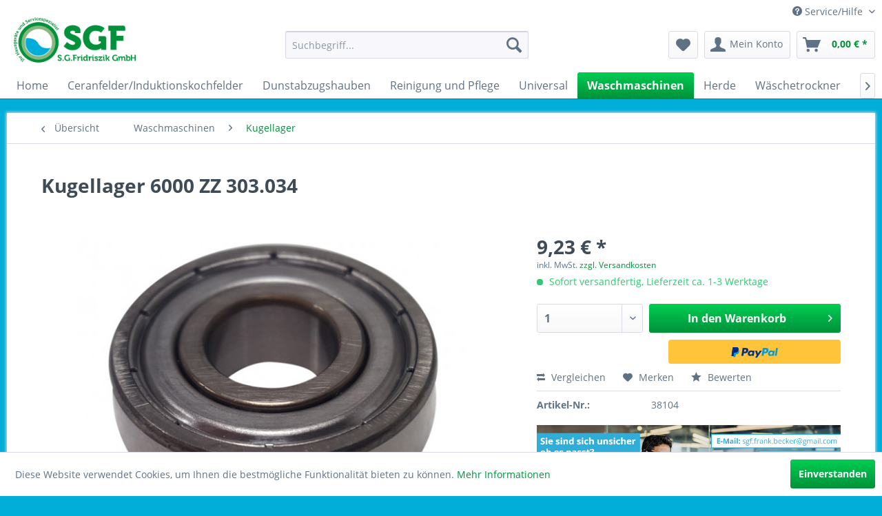

--- FILE ---
content_type: text/html; charset=UTF-8
request_url: https://www.ersatzteilhimmel.de/waschmaschinen/kugellager/457/kugellager-6000-zz-303.034
body_size: 13456
content:
<!DOCTYPE html>
<html class="no-js" lang="de" itemscope="itemscope" itemtype="http://schema.org/WebPage">
<head>
<meta charset="utf-8">
<meta name="author" content="" />
<meta name="robots" content="index,follow" />
<meta name="revisit-after" content="15 days" />
<meta name="keywords" content="kugellager 6000 zz 303 034 " />
<meta name="description" content="Kugellager universal passend für viele Anwendungsmöglichkeiten in staub- oder wasserdicht" />
<meta property="og:type" content="product" />
<meta property="og:site_name" content="Ersatzteilhimmel" />
<meta property="og:url" content="https://www.ersatzteilhimmel.de/waschmaschinen/kugellager/457/kugellager-6000-zz-303.034" />
<meta property="og:title" content="Kugellager 6000 ZZ 303.034" />
<meta property="og:description" content="Größe             6000  Ausführung     staubdicht  Qualität          SKF / Divers  Abmessung     10 x 26 x 8 mm  von Unbekannt Nr.:  EAN:…" />
<meta property="og:image" content="https://www.ersatzteilhimmel.de/media/image/c1/30/a6/_tmp_38104_0_07112023104636.jpg" />
<meta property="product:brand" content="Divers" />
<meta property="product:price" content="9,23" />
<meta property="product:product_link" content="https://www.ersatzteilhimmel.de/waschmaschinen/kugellager/457/kugellager-6000-zz-303.034" />
<meta name="twitter:card" content="product" />
<meta name="twitter:site" content="Ersatzteilhimmel" />
<meta name="twitter:title" content="Kugellager 6000 ZZ 303.034" />
<meta name="twitter:description" content="Größe             6000  Ausführung     staubdicht  Qualität          SKF / Divers  Abmessung     10 x 26 x 8 mm  von Unbekannt Nr.:  EAN:…" />
<meta name="twitter:image" content="https://www.ersatzteilhimmel.de/media/image/c1/30/a6/_tmp_38104_0_07112023104636.jpg" />
<meta itemprop="copyrightHolder" content="Ersatzteilhimmel" />
<meta itemprop="copyrightYear" content="2014" />
<meta itemprop="isFamilyFriendly" content="True" />
<meta itemprop="image" content="https://www.ersatzteilhimmel.de/media/image/fa/d4/4f/Logo_Fridriszik_rgb_72dpi_rz.png" />
<meta name="viewport" content="width=device-width, initial-scale=1.0">
<meta name="mobile-web-app-capable" content="yes">
<meta name="apple-mobile-web-app-title" content="Ersatzteilhimmel">
<meta name="apple-mobile-web-app-capable" content="yes">
<meta name="apple-mobile-web-app-status-bar-style" content="default">
<link rel="apple-touch-icon-precomposed" href="/themes/Frontend/Responsive/frontend/_public/src/img/apple-touch-icon-precomposed.png">
<link rel="shortcut icon" href="https://www.ersatzteilhimmel.de/media/image/fa/d4/4f/Logo_Fridriszik_rgb_72dpi_rz.png">
<meta name="msapplication-navbutton-color" content="#00913a" />
<meta name="application-name" content="Ersatzteilhimmel" />
<meta name="msapplication-starturl" content="https://www.ersatzteilhimmel.de/" />
<meta name="msapplication-window" content="width=1024;height=768" />
<meta name="msapplication-TileImage" content="/themes/Frontend/Responsive/frontend/_public/src/img/win-tile-image.png">
<meta name="msapplication-TileColor" content="#00913a">
<meta name="theme-color" content="#00913a" />
<link rel="canonical" href="https://www.ersatzteilhimmel.de/waschmaschinen/kugellager/457/kugellager-6000-zz-303.034" />
<title itemprop="name">Universal-Kugellager in staubdicht und wasserdicht | Ersatzteilhimmel</title>
<link href="/web/cache/1715779855_143f18f2fd66493cbd1dd4d38ec81edc.css" media="all" rel="stylesheet" type="text/css" />
<style>
.header-main .logo-main .logo--link {
height: 5rem !important;
margin-top: -20px;
}
@media (max-width: 800px) {
.header-main .logo-main .logo--link {
height: 3rem !important;
margin-top: -5px;
}
}
</style>
<meta name="google-site-verification" content="fzqYyyc0sEHnH05qi3UD2kUOxut2AXi4Rf_k24jkxkA" />
<script>
dataLayer = [{"pageTitle":"Universal-Kugellager in staubdicht und wasserdicht | Ersatzteilhimmel","pageCategory":"Detail","pageSubCategory":"","pageCategoryID":408,"productCategoryPath":"Waschmaschinen\/Kugellager","pageSubCategoryID":"","pageCountryCode":"de_DE","pageLanguageCode":"de","pageVersion":1,"pageTestVariation":"1","pageValue":1,"pageAttributes":"1","productID":457,"productStyleID":"","productEAN":"","productName":"Kugellager 6000 ZZ 303.034","productPrice":"9.23","productCategory":"Kugellager","productCurrency":"EUR","productColor":"","productRealColor":"","visitorId":"","visitorLoginState":"Logged Out","visitorType":"NOT LOGGED IN","visitorDemographicInfo":"","visitorSocialConnections":"","visitorLifetimeValue":0,"visitorExistingCustomer":"No","productSku":"38104"}];
var google_tag_params = {ecomm_pagetype:"product",ecomm_pcat:["Kugellager"],ecomm_prodid:"38104",ecomm_pname:"Kugellager 6000 ZZ 303.034",ecomm_pvalue:9.23,ecomm_totalvalue:9.23}
dataLayer.push ({
'event':'remarketingTriggered',
'google_tag_params': window.google_tag_params
});
dataLayer.push (
{"ecommerce":{"currencyCode":"EUR","detail":{"products":[{"name":"Kugellager 6000 ZZ 303.034","id":"38104","price":9.23,"brand":"Divers","category":"Kugellager"}]},"impressions":[]}}
);
</script>                <script>(function(w,d,s,l,i){w[l]=w[l]||[];w[l].push({'gtm.start':
new Date().getTime(),event:'gtm.js'});var f=d.getElementsByTagName(s)[0],
j=d.createElement(s),dl=l!='dataLayer'?'&l='+l:'';j.async=true;j.src=
'//www.googletagmanager.com/gtm.js?id='+i+dl;f.parentNode.insertBefore(j,f);
})(window,document,'script','dataLayer','GTM-T3M6VGJJ');</script>
</head>
<body class="is--ctl-detail is--act-index gtm-enhanced-ecommerce-active" >
<noscript>
<iframe src="//www.googletagmanager.com/ns.html?id=GTM-T3M6VGJJ"
height="0"
width="0"
style="display:none;visibility:hidden">
</iframe>
</noscript>
<div class="page-wrap">
<noscript class="noscript-main">
<div class="alert is--warning">
<div class="alert--icon">
<i class="icon--element icon--warning"></i>
</div>
<div class="alert--content">
Um Ersatzteilhimmel in vollem Umfang nutzen zu k&ouml;nnen, empfehlen wir Ihnen Javascript in Ihrem Browser zu aktiveren.
</div>
</div>
</noscript>
<header class="header-main">
<div class="top-bar">
<div class="container block-group">
<nav class="top-bar--navigation block" role="menubar">

    



    

<div class="navigation--entry entry--compare is--hidden" role="menuitem" aria-haspopup="true" data-drop-down-menu="true">
    

</div>
<div class="navigation--entry entry--service has--drop-down" role="menuitem" aria-haspopup="true" data-drop-down-menu="true">
<i class="icon--service"></i> Service/Hilfe
<ul class="service--list is--rounded" role="menu">
<li class="service--entry" role="menuitem">
<a class="service--link" href="https://www.ersatzteilhimmel.de/versand-und-zahlungsbedingungen" title="Versand und Zahlungsbedingungen" >
Versand und Zahlungsbedingungen
</a>
</li>
<li class="service--entry" role="menuitem">
<a class="service--link" href="https://www.ersatzteilhimmel.de/widerrufsrecht" title="Widerrufsrecht" >
Widerrufsrecht
</a>
</li>
<li class="service--entry" role="menuitem">
<a class="service--link" href="https://www.ersatzteilhimmel.de/datenschutz" title="Datenschutz" >
Datenschutz
</a>
</li>
<li class="service--entry" role="menuitem">
<a class="service--link" href="https://www.ersatzteilhimmel.de/agb" title="AGB" >
AGB
</a>
</li>
<li class="service--entry" role="menuitem">
<a class="service--link" href="https://www.ersatzteilhimmel.de/impressum" title="Impressum" >
Impressum
</a>
</li>
</ul>
</div>
</nav>
</div>
</div>
<div class="container header--navigation">
<div class="logo-main block-group" role="banner">
<div class="logo--shop block">
<a class="logo--link" href="https://www.ersatzteilhimmel.de/" title="Ersatzteilhimmel - zur Startseite wechseln">
<picture>
<source srcset="https://www.ersatzteilhimmel.de/media/image/fa/d4/4f/Logo_Fridriszik_rgb_72dpi_rz.png" media="(min-width: 78.75em)">
<source srcset="https://www.ersatzteilhimmel.de/media/image/fa/d4/4f/Logo_Fridriszik_rgb_72dpi_rz.png" media="(min-width: 64em)">
<source srcset="https://www.ersatzteilhimmel.de/media/image/fa/d4/4f/Logo_Fridriszik_rgb_72dpi_rz.png" media="(min-width: 48em)">
<img srcset="https://www.ersatzteilhimmel.de/media/image/fa/d4/4f/Logo_Fridriszik_rgb_72dpi_rz.png" alt="Ersatzteilhimmel - zur Startseite wechseln" />
</picture>
</a>
</div>
</div>
<nav class="shop--navigation block-group">
<ul class="navigation--list block-group" role="menubar">
<li class="navigation--entry entry--menu-left" role="menuitem">
<a class="entry--link entry--trigger btn is--icon-left" href="#offcanvas--left" data-offcanvas="true" data-offCanvasSelector=".sidebar-main">
<i class="icon--menu"></i> Menü
</a>
</li>
<li class="navigation--entry entry--search" role="menuitem" data-search="true" aria-haspopup="true" data-minLength="3">
<a class="btn entry--link entry--trigger" href="#show-hide--search" title="Suche anzeigen / schließen">
<i class="icon--search"></i>
<span class="search--display">Suchen</span>
</a>
<form action="/search" method="get" class="main-search--form">
<input type="search" name="sSearch" class="main-search--field" autocomplete="off" autocapitalize="off" placeholder="Suchbegriff..." maxlength="30"  />
<button type="submit" class="main-search--button">
<i class="icon--search"></i>
<span class="main-search--text">Suchen</span>
</button>
<div class="form--ajax-loader">&nbsp;</div>
</form>
<div class="main-search--results"></div>
</li>

    <li class="navigation--entry entry--notepad" role="menuitem">
        
        <a href="https://www.ersatzteilhimmel.de/note" title="Merkzettel" class="btn">
            <i class="icon--heart"></i>
                    </a>
    </li>




    <li class="navigation--entry entry--account with-slt"
        role="menuitem"
        data-offcanvas="true"
        data-offCanvasSelector=".account--dropdown-navigation">
        
            <a href="https://www.ersatzteilhimmel.de/account"
               title="Mein Konto"
               class="btn is--icon-left entry--link account--link">
                <i class="icon--account"></i>
                                    <span class="account--display">
                        Mein Konto
                    </span>
                            </a>
        

                    
                <div class="account--dropdown-navigation">

                    
                        <div class="navigation--smartphone">
                            <div class="entry--close-off-canvas">
                                <a href="#close-account-menu"
                                   class="account--close-off-canvas"
                                   title="Menü schließen">
                                    Menü schließen <i class="icon--arrow-right"></i>
                                </a>
                            </div>
                        </div>
                    

                    
                            <div class="account--menu is--rounded is--personalized">
        
                            
                
                                            <span class="navigation--headline">
                            Mein Konto
                        </span>
                                    

                
                <div class="account--menu-container">

                    
                        
                        <ul class="sidebar--navigation navigation--list is--level0 show--active-items">
                            
                                
                                
                                    
                                                                                    <li class="navigation--entry">
                                                <span class="navigation--signin">
                                                    <a href="https://www.ersatzteilhimmel.de/account#hide-registration"
                                                       class="blocked--link btn is--primary navigation--signin-btn"
                                                       data-collapseTarget="#registration"
                                                       data-action="close">
                                                        Anmelden
                                                    </a>
                                                    <span class="navigation--register">
                                                        oder
                                                        <a href="https://www.ersatzteilhimmel.de/account#show-registration"
                                                           class="blocked--link"
                                                           data-collapseTarget="#registration"
                                                           data-action="open">
                                                            registrieren
                                                        </a>
                                                    </span>
                                                </span>
                                            </li>
                                                                            

                                    
                                        <li class="navigation--entry">
                                            <a href="https://www.ersatzteilhimmel.de/account" title="Übersicht" class="navigation--link">
                                                Übersicht
                                            </a>
                                        </li>
                                    
                                

                                
                                
                                    <li class="navigation--entry">
                                        <a href="https://www.ersatzteilhimmel.de/account/profile" title="Persönliche Daten" class="navigation--link" rel="nofollow">
                                            Persönliche Daten
                                        </a>
                                    </li>
                                

                                
                                
                                                                            
                                            <li class="navigation--entry">
                                                <a href="https://www.ersatzteilhimmel.de/address/index/sidebar/" title="Adressen" class="navigation--link" rel="nofollow">
                                                    Adressen
                                                </a>
                                            </li>
                                        
                                                                    

                                
                                
                                    <li class="navigation--entry">
                                        <a href="https://www.ersatzteilhimmel.de/account/payment" title="Zahlungsarten" class="navigation--link" rel="nofollow">
                                            Zahlungsarten
                                        </a>
                                    </li>
                                

                                
                                
                                    <li class="navigation--entry">
                                        <a href="https://www.ersatzteilhimmel.de/account/orders" title="Bestellungen" class="navigation--link" rel="nofollow">
                                            Bestellungen
                                        </a>
                                    </li>
                                

                                
                                
                                                                            <li class="navigation--entry">
                                            <a href="https://www.ersatzteilhimmel.de/account/downloads" title="Sofortdownloads" class="navigation--link" rel="nofollow">
                                                Sofortdownloads
                                            </a>
                                        </li>
                                                                    

                                
                                
                                    <li class="navigation--entry">
                                        <a href="https://www.ersatzteilhimmel.de/note" title="Merkzettel" class="navigation--link" rel="nofollow">
                                            Merkzettel
                                        </a>
                                    </li>
                                

                                
                                
                                                                    

                                
                                
                                                                    
                            
                        </ul>
                    
                </div>
                    
    </div>
                    
                </div>
            
            </li>




    <li class="navigation--entry entry--cart" role="menuitem">
        
        <a class="btn is--icon-left cart--link" href="https://www.ersatzteilhimmel.de/checkout/cart" title="Warenkorb">
            <span class="cart--display">
                                    Warenkorb
                            </span>

            <span class="badge is--primary is--minimal cart--quantity is--hidden">0</span>

            <i class="icon--basket"></i>

            <span class="cart--amount">
                0,00&nbsp;&euro; *
            </span>
        </a>
        <div class="ajax-loader">&nbsp;</div>
    </li>



</ul>
</nav>
<div class="container--ajax-cart" data-collapse-cart="true" data-displayMode="offcanvas"></div>
</div>
</header>
<nav class="navigation-main">
<div class="container" data-menu-scroller="true" data-listSelector=".navigation--list.container" data-viewPortSelector=".navigation--list-wrapper">
<div class="navigation--list-wrapper">
<ul class="navigation--list container" role="menubar" itemscope="itemscope" itemtype="http://schema.org/SiteNavigationElement">
<li class="navigation--entry is--home" role="menuitem"><a class="navigation--link is--first" href="https://www.ersatzteilhimmel.de/" title="Home" itemprop="url"><span itemprop="name">Home</span></a></li><li class="navigation--entry" role="menuitem"><a class="navigation--link" href="https://www.ersatzteilhimmel.de/ceranfelderinduktionskochfelder/" title="Ceranfelder/Induktionskochfelder" itemprop="url"><span itemprop="name">Ceranfelder/Induktionskochfelder</span></a></li><li class="navigation--entry" role="menuitem"><a class="navigation--link" href="https://www.ersatzteilhimmel.de/dunstabzugshauben/" title="Dunstabzugshauben" itemprop="url"><span itemprop="name">Dunstabzugshauben</span></a></li><li class="navigation--entry" role="menuitem"><a class="navigation--link" href="https://www.ersatzteilhimmel.de/reinigung-und-pflege/" title="Reinigung und Pflege" itemprop="url"><span itemprop="name">Reinigung und Pflege</span></a></li><li class="navigation--entry" role="menuitem"><a class="navigation--link" href="https://www.ersatzteilhimmel.de/cat/index/sCategory/413" title="Universal" itemprop="url"><span itemprop="name">Universal</span></a></li><li class="navigation--entry is--active" role="menuitem"><a class="navigation--link is--active" href="https://www.ersatzteilhimmel.de/waschmaschinen/" title="Waschmaschinen" itemprop="url"><span itemprop="name">Waschmaschinen</span></a></li><li class="navigation--entry" role="menuitem"><a class="navigation--link" href="https://www.ersatzteilhimmel.de/herde/" title="Herde" itemprop="url"><span itemprop="name">Herde</span></a></li><li class="navigation--entry" role="menuitem"><a class="navigation--link" href="https://www.ersatzteilhimmel.de/waeschetrockner/" title="Wäschetrockner" itemprop="url"><span itemprop="name">Wäschetrockner</span></a></li><li class="navigation--entry" role="menuitem"><a class="navigation--link" href="https://www.ersatzteilhimmel.de/kuehlschrank/" title="Kühlschrank" itemprop="url"><span itemprop="name">Kühlschrank</span></a></li><li class="navigation--entry" role="menuitem"><a class="navigation--link" href="https://www.ersatzteilhimmel.de/spuelmaschinen/" title="Spülmaschinen" itemprop="url"><span itemprop="name">Spülmaschinen</span></a></li><li class="navigation--entry" role="menuitem"><a class="navigation--link" href="https://www.ersatzteilhimmel.de/kleingeraete/" title="Kleingeräte" itemprop="url"><span itemprop="name">Kleingeräte</span></a></li><li class="navigation--entry" role="menuitem"><a class="navigation--link" href="https://www.ersatzteilhimmel.de/sale/" title="Sale" itemprop="url"><span itemprop="name">Sale</span></a></li><li class="navigation--entry" role="menuitem"><a class="navigation--link" href="https://www.ersatzteilhimmel.de/marken/" title="Marken " itemprop="url"><span itemprop="name">Marken </span></a></li>            </ul>
</div>
</div>
</nav>
<section class="content-main container block-group">
<nav class="content--breadcrumb block">
<a class="breadcrumb--button breadcrumb--link" href="https://www.ersatzteilhimmel.de/waschmaschinen/kugellager/" title="Übersicht">
<i class="icon--arrow-left"></i>
<span class="breadcrumb--title">Übersicht</span>
</a>
<ul class="breadcrumb--list" role="menu" itemscope itemtype="http://schema.org/BreadcrumbList">
<li class="breadcrumb--entry" itemprop="itemListElement" itemscope itemtype="http://schema.org/ListItem">
<a class="breadcrumb--link" href="https://www.ersatzteilhimmel.de/waschmaschinen/" title="Waschmaschinen" itemprop="item">
<link itemprop="url" href="https://www.ersatzteilhimmel.de/waschmaschinen/" />
<span class="breadcrumb--title" itemprop="name">Waschmaschinen</span>
</a>
<meta itemprop="position" content="0" />
</li>
<li class="breadcrumb--separator">
<i class="icon--arrow-right"></i>
</li>
<li class="breadcrumb--entry is--active" itemprop="itemListElement" itemscope itemtype="http://schema.org/ListItem">
<a class="breadcrumb--link" href="https://www.ersatzteilhimmel.de/waschmaschinen/kugellager/" title="Kugellager" itemprop="item">
<link itemprop="url" href="https://www.ersatzteilhimmel.de/waschmaschinen/kugellager/" />
<span class="breadcrumb--title" itemprop="name">Kugellager</span>
</a>
<meta itemprop="position" content="1" />
</li>
</ul>
</nav>
<nav class="product--navigation">
<a href="#" class="navigation--link link--prev">
<div class="link--prev-button">
<span class="link--prev-inner">Zurück</span>
</div>
<div class="image--wrapper">
<div class="image--container"></div>
</div>
</a>
<a href="#" class="navigation--link link--next">
<div class="link--next-button">
<span class="link--next-inner">Vor</span>
</div>
<div class="image--wrapper">
<div class="image--container"></div>
</div>
</a>
</nav>
<div class="content-main--inner">
<aside class="sidebar-main off-canvas">
<div class="navigation--smartphone">
<ul class="navigation--list ">
<li class="navigation--entry entry--close-off-canvas">
<a href="#close-categories-menu" title="Menü schließen" class="navigation--link">
Menü schließen <i class="icon--arrow-right"></i>
</a>
</li>
</ul>
<div class="mobile--switches">

    



    

</div>
</div>
<div class="sidebar--categories-wrapper"
data-subcategory-nav="true"
data-mainCategoryId="3"
data-categoryId="408"
data-fetchUrl="/widgets/listing/getCategory/categoryId/408">
<div class="categories--headline navigation--headline">
Kategorien
</div>
<div class="sidebar--categories-navigation">
<ul class="sidebar--navigation categories--navigation navigation--list is--drop-down is--level0 is--rounded" role="menu">
<li class="navigation--entry has--sub-children" role="menuitem">
<a class="navigation--link link--go-forward"
href="https://www.ersatzteilhimmel.de/ceranfelderinduktionskochfelder/"
data-categoryId="739"
data-fetchUrl="/widgets/listing/getCategory/categoryId/739"
title="Ceranfelder/Induktionskochfelder"
>
Ceranfelder/Induktionskochfelder
<span class="is--icon-right">
<i class="icon--arrow-right"></i>
</span>
</a>
</li>
<li class="navigation--entry has--sub-children" role="menuitem">
<a class="navigation--link link--go-forward"
href="https://www.ersatzteilhimmel.de/dunstabzugshauben/"
data-categoryId="398"
data-fetchUrl="/widgets/listing/getCategory/categoryId/398"
title="Dunstabzugshauben"
>
Dunstabzugshauben
<span class="is--icon-right">
<i class="icon--arrow-right"></i>
</span>
</a>
</li>
<li class="navigation--entry has--sub-children" role="menuitem">
<a class="navigation--link link--go-forward"
href="https://www.ersatzteilhimmel.de/reinigung-und-pflege/"
data-categoryId="705"
data-fetchUrl="/widgets/listing/getCategory/categoryId/705"
title="Reinigung und Pflege"
>
Reinigung und Pflege
<span class="is--icon-right">
<i class="icon--arrow-right"></i>
</span>
</a>
</li>
<li class="navigation--entry has--sub-children" role="menuitem">
<a class="navigation--link link--go-forward"
href="https://www.ersatzteilhimmel.de/cat/index/sCategory/413"
data-categoryId="413"
data-fetchUrl="/widgets/listing/getCategory/categoryId/413"
title="Universal"
>
Universal
<span class="is--icon-right">
<i class="icon--arrow-right"></i>
</span>
</a>
</li>
<li class="navigation--entry is--active has--sub-categories has--sub-children" role="menuitem">
<a class="navigation--link is--active has--sub-categories link--go-forward"
href="https://www.ersatzteilhimmel.de/waschmaschinen/"
data-categoryId="694"
data-fetchUrl="/widgets/listing/getCategory/categoryId/694"
title="Waschmaschinen"
>
Waschmaschinen
<span class="is--icon-right">
<i class="icon--arrow-right"></i>
</span>
</a>
<ul class="sidebar--navigation categories--navigation navigation--list is--level1 is--rounded" role="menu">
<li class="navigation--entry" role="menuitem">
<a class="navigation--link"
href="https://www.ersatzteilhimmel.de/waschmaschinen/anschluss-u-verbindungsnippel/"
data-categoryId="483"
data-fetchUrl="/widgets/listing/getCategory/categoryId/483"
title="Anschluss u Verbindungsnippel"
>
Anschluss u Verbindungsnippel
</a>
</li>
<li class="navigation--entry" role="menuitem">
<a class="navigation--link"
href="https://www.ersatzteilhimmel.de/waschmaschinen/anzeige/"
data-categoryId="623"
data-fetchUrl="/widgets/listing/getCategory/categoryId/623"
title="Anzeige"
>
Anzeige
</a>
</li>
<li class="navigation--entry" role="menuitem">
<a class="navigation--link"
href="https://www.ersatzteilhimmel.de/waschmaschinen/aussenrahmen/"
data-categoryId="463"
data-fetchUrl="/widgets/listing/getCategory/categoryId/463"
title="Aussenrahmen"
>
Aussenrahmen
</a>
</li>
<li class="navigation--entry" role="menuitem">
<a class="navigation--link"
href="https://www.ersatzteilhimmel.de/waschmaschinen/auslaufschlauch/"
data-categoryId="468"
data-fetchUrl="/widgets/listing/getCategory/categoryId/468"
title="Auslaufschlauch"
>
Auslaufschlauch
</a>
</li>
<li class="navigation--entry" role="menuitem">
<a class="navigation--link"
href="https://www.ersatzteilhimmel.de/waschmaschinen/ablaufschlauch/"
data-categoryId="576"
data-fetchUrl="/widgets/listing/getCategory/categoryId/576"
title="Ablaufschlauch"
>
Ablaufschlauch
</a>
</li>
<li class="navigation--entry" role="menuitem">
<a class="navigation--link"
href="https://www.ersatzteilhimmel.de/waschmaschinen/bottich/"
data-categoryId="767"
data-fetchUrl="/widgets/listing/getCategory/categoryId/767"
title="Bottich"
>
Bottich
</a>
</li>
<li class="navigation--entry" role="menuitem">
<a class="navigation--link"
href="https://www.ersatzteilhimmel.de/waschmaschinen/bottichdichtung/"
data-categoryId="602"
data-fetchUrl="/widgets/listing/getCategory/categoryId/602"
title="Bottichdichtung"
>
Bottichdichtung
</a>
</li>
<li class="navigation--entry" role="menuitem">
<a class="navigation--link"
href="https://www.ersatzteilhimmel.de/waschmaschinen/bullauge-komplett/"
data-categoryId="518"
data-fetchUrl="/widgets/listing/getCategory/categoryId/518"
title="Bullauge komplett"
>
Bullauge komplett
</a>
</li>
<li class="navigation--entry" role="menuitem">
<a class="navigation--link"
href="https://www.ersatzteilhimmel.de/waschmaschinen/bullaugenglas/"
data-categoryId="605"
data-fetchUrl="/widgets/listing/getCategory/categoryId/605"
title="Bullaugenglas"
>
Bullaugenglas
</a>
</li>
<li class="navigation--entry" role="menuitem">
<a class="navigation--link"
href="https://www.ersatzteilhimmel.de/waschmaschinen/bedienungsanleitung/"
data-categoryId="567"
data-fetchUrl="/widgets/listing/getCategory/categoryId/567"
title="Bedienungsanleitung"
>
Bedienungsanleitung
</a>
</li>
<li class="navigation--entry" role="menuitem">
<a class="navigation--link"
href="https://www.ersatzteilhimmel.de/waschmaschinen/blenden/"
data-categoryId="510"
data-fetchUrl="/widgets/listing/getCategory/categoryId/510"
title="Blenden"
>
Blenden
</a>
</li>
<li class="navigation--entry" role="menuitem">
<a class="navigation--link"
href="https://www.ersatzteilhimmel.de/waschmaschinen/diffusor/"
data-categoryId="541"
data-fetchUrl="/widgets/listing/getCategory/categoryId/541"
title="Diffusor"
>
Diffusor
</a>
</li>
<li class="navigation--entry" role="menuitem">
<a class="navigation--link"
href="https://www.ersatzteilhimmel.de/waschmaschinen/drucktastenschalter-waschmaschine/"
data-categoryId="608"
data-fetchUrl="/widgets/listing/getCategory/categoryId/608"
title="Drucktastenschalter Waschmaschine "
>
Drucktastenschalter Waschmaschine
</a>
</li>
<li class="navigation--entry" role="menuitem">
<a class="navigation--link"
href="https://www.ersatzteilhimmel.de/waschmaschinen/elektronik-module/"
data-categoryId="379"
data-fetchUrl="/widgets/listing/getCategory/categoryId/379"
title="Elektronik Module"
>
Elektronik Module
</a>
</li>
<li class="navigation--entry" role="menuitem">
<a class="navigation--link"
href="https://www.ersatzteilhimmel.de/waschmaschinen/einspuelkasten/"
data-categoryId="495"
data-fetchUrl="/widgets/listing/getCategory/categoryId/495"
title="Einspülkasten"
>
Einspülkasten
</a>
</li>
<li class="navigation--entry" role="menuitem">
<a class="navigation--link"
href="https://www.ersatzteilhimmel.de/waschmaschinen/einlaufschlauch/"
data-categoryId="403"
data-fetchUrl="/widgets/listing/getCategory/categoryId/403"
title="Einlaufschlauch"
>
Einlaufschlauch
</a>
</li>
<li class="navigation--entry" role="menuitem">
<a class="navigation--link"
href="https://www.ersatzteilhimmel.de/waschmaschinen/flusensieb-wa/"
data-categoryId="409"
data-fetchUrl="/widgets/listing/getCategory/categoryId/409"
title="Flusensieb WA"
>
Flusensieb WA
</a>
</li>
<li class="navigation--entry" role="menuitem">
<a class="navigation--link"
href="https://www.ersatzteilhimmel.de/waschmaschinen/flusensiebgehaeuse/"
data-categoryId="594"
data-fetchUrl="/widgets/listing/getCategory/categoryId/594"
title="Flusensiebgehaeuse"
>
Flusensiebgehaeuse
</a>
</li>
<li class="navigation--entry" role="menuitem">
<a class="navigation--link"
href="https://www.ersatzteilhimmel.de/waschmaschinen/fuehrung/"
data-categoryId="592"
data-fetchUrl="/widgets/listing/getCategory/categoryId/592"
title="Führung"
>
Führung
</a>
</li>
<li class="navigation--entry" role="menuitem">
<a class="navigation--link"
href="https://www.ersatzteilhimmel.de/waschmaschinen/feder/"
data-categoryId="539"
data-fetchUrl="/widgets/listing/getCategory/categoryId/539"
title="Feder"
>
Feder
</a>
</li>
<li class="navigation--entry" role="menuitem">
<a class="navigation--link"
href="https://www.ersatzteilhimmel.de/waschmaschinen/fuss-waschmaschine/"
data-categoryId="504"
data-fetchUrl="/widgets/listing/getCategory/categoryId/504"
title="Fuss Waschmaschine "
>
Fuss Waschmaschine
</a>
</li>
<li class="navigation--entry" role="menuitem">
<a class="navigation--link"
href="https://www.ersatzteilhimmel.de/waschmaschinen/gewicht/"
data-categoryId="585"
data-fetchUrl="/widgets/listing/getCategory/categoryId/585"
title="Gewicht"
>
Gewicht
</a>
</li>
<li class="navigation--entry" role="menuitem">
<a class="navigation--link"
href="https://www.ersatzteilhimmel.de/waschmaschinen/gummibalg/"
data-categoryId="407"
data-fetchUrl="/widgets/listing/getCategory/categoryId/407"
title="Gummibalg"
>
Gummibalg
</a>
</li>
<li class="navigation--entry" role="menuitem">
<a class="navigation--link"
href="https://www.ersatzteilhimmel.de/waschmaschinen/gehaeuseteile/"
data-categoryId="429"
data-fetchUrl="/widgets/listing/getCategory/categoryId/429"
title="Gehäuseteile"
>
Gehäuseteile
</a>
</li>
<li class="navigation--entry" role="menuitem">
<a class="navigation--link"
href="https://www.ersatzteilhimmel.de/waschmaschinen/geraetedeckel/"
data-categoryId="519"
data-fetchUrl="/widgets/listing/getCategory/categoryId/519"
title="Gerätedeckel"
>
Gerätedeckel
</a>
</li>
<li class="navigation--entry" role="menuitem">
<a class="navigation--link"
href="https://www.ersatzteilhimmel.de/waschmaschinen/heizung-waschmaschine/"
data-categoryId="385"
data-fetchUrl="/widgets/listing/getCategory/categoryId/385"
title="Heizung Waschmaschine"
>
Heizung Waschmaschine
</a>
</li>
<li class="navigation--entry" role="menuitem">
<a class="navigation--link"
href="https://www.ersatzteilhimmel.de/waschmaschinen/innenrahmen/"
data-categoryId="464"
data-fetchUrl="/widgets/listing/getCategory/categoryId/464"
title="Innenrahmen"
>
Innenrahmen
</a>
</li>
<li class="navigation--entry" role="menuitem">
<a class="navigation--link"
href="https://www.ersatzteilhimmel.de/waschmaschinen/knebel-waschmaschine/"
data-categoryId="832"
data-fetchUrl="/widgets/listing/getCategory/categoryId/832"
title="Knebel Waschmaschine"
>
Knebel Waschmaschine
</a>
</li>
<li class="navigation--entry" role="menuitem">
<a class="navigation--link"
href="https://www.ersatzteilhimmel.de/waschmaschinen/kondensatoren/"
data-categoryId="722"
data-fetchUrl="/widgets/listing/getCategory/categoryId/722"
title="Kondensatoren"
>
Kondensatoren
</a>
</li>
<li class="navigation--entry" role="menuitem">
<a class="navigation--link"
href="https://www.ersatzteilhimmel.de/waschmaschinen/kapillarrohrregler/"
data-categoryId="633"
data-fetchUrl="/widgets/listing/getCategory/categoryId/633"
title="Kapillarrohrregler"
>
Kapillarrohrregler
</a>
</li>
<li class="navigation--entry" role="menuitem">
<a class="navigation--link"
href="https://www.ersatzteilhimmel.de/waschmaschinen/keilriemen/"
data-categoryId="548"
data-fetchUrl="/widgets/listing/getCategory/categoryId/548"
title="Keilriemen"
>
Keilriemen
</a>
</li>
<li class="navigation--entry is--active" role="menuitem">
<a class="navigation--link is--active"
href="https://www.ersatzteilhimmel.de/waschmaschinen/kugellager/"
data-categoryId="408"
data-fetchUrl="/widgets/listing/getCategory/categoryId/408"
title="Kugellager"
>
Kugellager
</a>
</li>
<li class="navigation--entry" role="menuitem">
<a class="navigation--link"
href="https://www.ersatzteilhimmel.de/waschmaschinen/lagersatz-waschmaschine/"
data-categoryId="427"
data-fetchUrl="/widgets/listing/getCategory/categoryId/427"
title="Lagersatz Waschmaschine"
>
Lagersatz Waschmaschine
</a>
</li>
<li class="navigation--entry" role="menuitem">
<a class="navigation--link"
href="https://www.ersatzteilhimmel.de/waschmaschinen/laugenpumpe/"
data-categoryId="374"
data-fetchUrl="/widgets/listing/getCategory/categoryId/374"
title="Laugenpumpe"
>
Laugenpumpe
</a>
</li>
<li class="navigation--entry" role="menuitem">
<a class="navigation--link"
href="https://www.ersatzteilhimmel.de/waschmaschinen/lampenabdeckung-wa/"
data-categoryId="632"
data-fetchUrl="/widgets/listing/getCategory/categoryId/632"
title="Lampenabdeckung WA"
>
Lampenabdeckung WA
</a>
</li>
<li class="navigation--entry" role="menuitem">
<a class="navigation--link"
href="https://www.ersatzteilhimmel.de/waschmaschinen/leuchtmittel-waschmaschine/"
data-categoryId="833"
data-fetchUrl="/widgets/listing/getCategory/categoryId/833"
title="Leuchtmittel Waschmaschine"
>
Leuchtmittel Waschmaschine
</a>
</li>
<li class="navigation--entry" role="menuitem">
<a class="navigation--link"
href="https://www.ersatzteilhimmel.de/waschmaschinen/montagezubehoer-waschmaschine/"
data-categoryId="834"
data-fetchUrl="/widgets/listing/getCategory/categoryId/834"
title="Montagezubehör Waschmaschine"
>
Montagezubehör Waschmaschine
</a>
</li>
<li class="navigation--entry" role="menuitem">
<a class="navigation--link"
href="https://www.ersatzteilhimmel.de/waschmaschinen/metallflexschlauch/"
data-categoryId="660"
data-fetchUrl="/widgets/listing/getCategory/categoryId/660"
title="Metallflexschlauch"
>
Metallflexschlauch
</a>
</li>
<li class="navigation--entry" role="menuitem">
<a class="navigation--link"
href="https://www.ersatzteilhimmel.de/waschmaschinen/motor-kohlen/"
data-categoryId="372"
data-fetchUrl="/widgets/listing/getCategory/categoryId/372"
title="Motor-Kohlen"
>
Motor-Kohlen
</a>
</li>
<li class="navigation--entry" role="menuitem">
<a class="navigation--link"
href="https://www.ersatzteilhimmel.de/waschmaschinen/motor-wa/"
data-categoryId="577"
data-fetchUrl="/widgets/listing/getCategory/categoryId/577"
title="Motor WA"
>
Motor WA
</a>
</li>
<li class="navigation--entry" role="menuitem">
<a class="navigation--link"
href="https://www.ersatzteilhimmel.de/waschmaschinen/niveauregler/"
data-categoryId="545"
data-fetchUrl="/widgets/listing/getCategory/categoryId/545"
title="Niveauregler"
>
Niveauregler
</a>
</li>
<li class="navigation--entry" role="menuitem">
<a class="navigation--link"
href="https://www.ersatzteilhimmel.de/waschmaschinen/poly-v-riemen/"
data-categoryId="753"
data-fetchUrl="/widgets/listing/getCategory/categoryId/753"
title="Poly-V-Riemen"
>
Poly-V-Riemen
</a>
</li>
<li class="navigation--entry" role="menuitem">
<a class="navigation--link"
href="https://www.ersatzteilhimmel.de/waschmaschinen/riemenscheibe/"
data-categoryId="466"
data-fetchUrl="/widgets/listing/getCategory/categoryId/466"
title="Riemenscheibe"
>
Riemenscheibe
</a>
</li>
<li class="navigation--entry" role="menuitem">
<a class="navigation--link"
href="https://www.ersatzteilhimmel.de/waschmaschinen/relais/"
data-categoryId="544"
data-fetchUrl="/widgets/listing/getCategory/categoryId/544"
title="Relais"
>
Relais
</a>
</li>
<li class="navigation--entry" role="menuitem">
<a class="navigation--link"
href="https://www.ersatzteilhimmel.de/waschmaschinen/schalter/"
data-categoryId="384"
data-fetchUrl="/widgets/listing/getCategory/categoryId/384"
title="Schalter"
>
Schalter
</a>
</li>
<li class="navigation--entry" role="menuitem">
<a class="navigation--link"
href="https://www.ersatzteilhimmel.de/waschmaschinen/spannring/"
data-categoryId="565"
data-fetchUrl="/widgets/listing/getCategory/categoryId/565"
title="Spannring"
>
Spannring
</a>
</li>
<li class="navigation--entry" role="menuitem">
<a class="navigation--link"
href="https://www.ersatzteilhimmel.de/waschmaschinen/scharnier-waschmaschine/"
data-categoryId="564"
data-fetchUrl="/widgets/listing/getCategory/categoryId/564"
title="Scharnier Waschmaschine"
>
Scharnier Waschmaschine
</a>
</li>
<li class="navigation--entry" role="menuitem">
<a class="navigation--link"
href="https://www.ersatzteilhimmel.de/waschmaschinen/schlauch-schellen/"
data-categoryId="414"
data-fetchUrl="/widgets/listing/getCategory/categoryId/414"
title="Schlauch Schellen"
>
Schlauch Schellen
</a>
</li>
<li class="navigation--entry" role="menuitem">
<a class="navigation--link"
href="https://www.ersatzteilhimmel.de/waschmaschinen/schlauchbeschwerer/"
data-categoryId="420"
data-fetchUrl="/widgets/listing/getCategory/categoryId/420"
title="Schlauchbeschwerer"
>
Schlauchbeschwerer
</a>
</li>
<li class="navigation--entry" role="menuitem">
<a class="navigation--link"
href="https://www.ersatzteilhimmel.de/waschmaschinen/stossdaempfer/"
data-categoryId="411"
data-fetchUrl="/widgets/listing/getCategory/categoryId/411"
title="Stossdämpfer"
>
Stossdämpfer
</a>
</li>
<li class="navigation--entry" role="menuitem">
<a class="navigation--link"
href="https://www.ersatzteilhimmel.de/waschmaschinen/tasten-knebelkappen-waschmaschine/"
data-categoryId="842"
data-fetchUrl="/widgets/listing/getCategory/categoryId/842"
title="Tasten Knebelkappen Waschmaschine"
>
Tasten Knebelkappen Waschmaschine
</a>
</li>
<li class="navigation--entry" role="menuitem">
<a class="navigation--link"
href="https://www.ersatzteilhimmel.de/waschmaschinen/thermotuerschalter/"
data-categoryId="378"
data-fetchUrl="/widgets/listing/getCategory/categoryId/378"
title="Thermotürschalter"
>
Thermotürschalter
</a>
</li>
<li class="navigation--entry" role="menuitem">
<a class="navigation--link"
href="https://www.ersatzteilhimmel.de/waschmaschinen/thermostat-waschmaschine/"
data-categoryId="562"
data-fetchUrl="/widgets/listing/getCategory/categoryId/562"
title="Thermostat Waschmaschine"
>
Thermostat Waschmaschine
</a>
</li>
<li class="navigation--entry" role="menuitem">
<a class="navigation--link"
href="https://www.ersatzteilhimmel.de/waschmaschinen/temperaturregler/"
data-categoryId="686"
data-fetchUrl="/widgets/listing/getCategory/categoryId/686"
title="Temperaturregler"
>
Temperaturregler
</a>
</li>
<li class="navigation--entry" role="menuitem">
<a class="navigation--link"
href="https://www.ersatzteilhimmel.de/waschmaschinen/ventile/"
data-categoryId="422"
data-fetchUrl="/widgets/listing/getCategory/categoryId/422"
title="Ventile"
>
Ventile
</a>
</li>
<li class="navigation--entry" role="menuitem">
<a class="navigation--link"
href="https://www.ersatzteilhimmel.de/waschmaschinen/verriegelung/"
data-categoryId="555"
data-fetchUrl="/widgets/listing/getCategory/categoryId/555"
title="Verriegelung"
>
Verriegelung
</a>
</li>
<li class="navigation--entry" role="menuitem">
<a class="navigation--link"
href="https://www.ersatzteilhimmel.de/waschmaschinen/waschmaschinengriffe/"
data-categoryId="421"
data-fetchUrl="/widgets/listing/getCategory/categoryId/421"
title="Waschmaschinengriffe"
>
Waschmaschinengriffe
</a>
</li>
<li class="navigation--entry" role="menuitem">
<a class="navigation--link"
href="https://www.ersatzteilhimmel.de/waschmaschinen/wellendichtung/"
data-categoryId="418"
data-fetchUrl="/widgets/listing/getCategory/categoryId/418"
title="Wellendichtung"
>
Wellendichtung
</a>
</li>
<li class="navigation--entry" role="menuitem">
<a class="navigation--link"
href="https://www.ersatzteilhimmel.de/waschmaschinen/waeschemitnehmer/"
data-categoryId="481"
data-fetchUrl="/widgets/listing/getCategory/categoryId/481"
title="Wäschemitnehmer"
>
Wäschemitnehmer
</a>
</li>
<li class="navigation--entry" role="menuitem">
<a class="navigation--link"
href="https://www.ersatzteilhimmel.de/waschmaschinen/wasserweiche/"
data-categoryId="566"
data-fetchUrl="/widgets/listing/getCategory/categoryId/566"
title="Wasserweiche"
>
Wasserweiche
</a>
</li>
<li class="navigation--entry" role="menuitem">
<a class="navigation--link"
href="https://www.ersatzteilhimmel.de/waschmaschinen/ueberlaufbehaelter/"
data-categoryId="639"
data-fetchUrl="/widgets/listing/getCategory/categoryId/639"
title="Überlaufbehälter"
>
Überlaufbehälter
</a>
</li>
<li class="navigation--entry" role="menuitem">
<a class="navigation--link"
href="https://www.ersatzteilhimmel.de/waschmaschinen/zulaufschlauch/"
data-categoryId="508"
data-fetchUrl="/widgets/listing/getCategory/categoryId/508"
title="Zulaufschlauch"
>
Zulaufschlauch
</a>
</li>
<li class="navigation--entry" role="menuitem">
<a class="navigation--link"
href="https://www.ersatzteilhimmel.de/waschmaschinen/zubehoer-waschmaschinen/"
data-categoryId="889"
data-fetchUrl="/widgets/listing/getCategory/categoryId/889"
title="Zubehör Waschmaschinen"
>
Zubehör Waschmaschinen
</a>
</li>
</ul>
</li>
<li class="navigation--entry has--sub-children" role="menuitem">
<a class="navigation--link link--go-forward"
href="https://www.ersatzteilhimmel.de/herde/"
data-categoryId="669"
data-fetchUrl="/widgets/listing/getCategory/categoryId/669"
title="Herde"
>
Herde
<span class="is--icon-right">
<i class="icon--arrow-right"></i>
</span>
</a>
</li>
<li class="navigation--entry has--sub-children" role="menuitem">
<a class="navigation--link link--go-forward"
href="https://www.ersatzteilhimmel.de/waeschetrockner/"
data-categoryId="434"
data-fetchUrl="/widgets/listing/getCategory/categoryId/434"
title="Wäschetrockner"
>
Wäschetrockner
<span class="is--icon-right">
<i class="icon--arrow-right"></i>
</span>
</a>
</li>
<li class="navigation--entry has--sub-children" role="menuitem">
<a class="navigation--link link--go-forward"
href="https://www.ersatzteilhimmel.de/kuehlschrank/"
data-categoryId="666"
data-fetchUrl="/widgets/listing/getCategory/categoryId/666"
title="Kühlschrank"
>
Kühlschrank
<span class="is--icon-right">
<i class="icon--arrow-right"></i>
</span>
</a>
</li>
<li class="navigation--entry has--sub-children" role="menuitem">
<a class="navigation--link link--go-forward"
href="https://www.ersatzteilhimmel.de/spuelmaschinen/"
data-categoryId="696"
data-fetchUrl="/widgets/listing/getCategory/categoryId/696"
title="Spülmaschinen"
>
Spülmaschinen
<span class="is--icon-right">
<i class="icon--arrow-right"></i>
</span>
</a>
</li>
<li class="navigation--entry has--sub-children" role="menuitem">
<a class="navigation--link link--go-forward"
href="https://www.ersatzteilhimmel.de/kleingeraete/"
data-categoryId="716"
data-fetchUrl="/widgets/listing/getCategory/categoryId/716"
title="Kleingeräte"
>
Kleingeräte
<span class="is--icon-right">
<i class="icon--arrow-right"></i>
</span>
</a>
</li>
<li class="navigation--entry" role="menuitem">
<a class="navigation--link"
href="https://www.ersatzteilhimmel.de/sale/"
data-categoryId="868"
data-fetchUrl="/widgets/listing/getCategory/categoryId/868"
title="Sale"
>
Sale
</a>
</li>
<li class="navigation--entry has--sub-children" role="menuitem">
<a class="navigation--link link--go-forward"
href="https://www.ersatzteilhimmel.de/marken/"
data-categoryId="762"
data-fetchUrl="/widgets/listing/getCategory/categoryId/762"
title="Marken "
>
Marken
<span class="is--icon-right">
<i class="icon--arrow-right"></i>
</span>
</a>
</li>
</ul>
</div>
<div class="shop-sites--container is--rounded">
<div class="shop-sites--headline navigation--headline">
Informationen
</div>
<ul class="shop-sites--navigation sidebar--navigation navigation--list is--drop-down is--level0" role="menu">
<li class="navigation--entry" role="menuitem">
<a class="navigation--link"
href="https://www.ersatzteilhimmel.de/versand-und-zahlungsbedingungen"
title="Versand und Zahlungsbedingungen"
data-categoryId="6"
data-fetchUrl="/widgets/listing/getCustomPage/pageId/6"
>
Versand und Zahlungsbedingungen
</a>
</li>
<li class="navigation--entry" role="menuitem">
<a class="navigation--link"
href="https://www.ersatzteilhimmel.de/widerrufsrecht"
title="Widerrufsrecht"
data-categoryId="8"
data-fetchUrl="/widgets/listing/getCustomPage/pageId/8"
>
Widerrufsrecht
</a>
</li>
<li class="navigation--entry" role="menuitem">
<a class="navigation--link"
href="https://www.ersatzteilhimmel.de/datenschutz"
title="Datenschutz"
data-categoryId="7"
data-fetchUrl="/widgets/listing/getCustomPage/pageId/7"
>
Datenschutz
</a>
</li>
<li class="navigation--entry" role="menuitem">
<a class="navigation--link"
href="https://www.ersatzteilhimmel.de/agb"
title="AGB"
data-categoryId="4"
data-fetchUrl="/widgets/listing/getCustomPage/pageId/4"
>
AGB
</a>
</li>
<li class="navigation--entry" role="menuitem">
<a class="navigation--link"
href="https://www.ersatzteilhimmel.de/impressum"
title="Impressum"
data-categoryId="3"
data-fetchUrl="/widgets/listing/getCustomPage/pageId/3"
>
Impressum
</a>
</li>
</ul>
</div>
<div class="panel is--rounded paypal--sidebar">
<div class="panel--body is--wide paypal--sidebar-inner">
<div data-paypalUnifiedInstallmentsBanner="true"
data-ratio="1x1"
data-currency="EUR"
>
</div>
</div>
</div>
</div>
</aside>
<div class="content--wrapper">
<div class="content product--details" itemscope itemtype="http://schema.org/Product" data-product-navigation="/widgets/listing/productNavigation" data-category-id="408" data-main-ordernumber="38104" data-ajax-wishlist="true" data-compare-ajax="true" data-ajax-variants-container="true">
<header class="product--header">
<div class="product--info">
<h1 class="product--title" itemprop="name">
Kugellager 6000 ZZ 303.034
</h1>
<div class="product--rating-container">
<a href="#product--publish-comment" class="product--rating-link" rel="nofollow" title="Bewertung abgeben">
<span class="product--rating">
</span>
</a>
</div>
</div>
</header>
<div class="product--detail-upper block-group">
<div class="product--image-container image-slider product--image-zoom"
data-image-slider="true"
data-image-gallery="true"
data-maxZoom="0"
data-thumbnails=".image--thumbnails"
>
<div class="image-slider--container no--thumbnails">
<div class="image-slider--slide">
<div class="image--box image-slider--item">
<span class="image--element"
data-img-large="https://www.ersatzteilhimmel.de/media/image/4a/fc/c0/38104_1_07112023104636_1280x1280.jpg"
data-img-small="https://www.ersatzteilhimmel.de/media/image/c8/83/72/38104_1_07112023104636_200x200.jpg"
data-img-original="https://www.ersatzteilhimmel.de/media/image/c1/30/a6/_tmp_38104_0_07112023104636.jpg"
data-alt="Kugellager 6000 ZZ 303.034">
<span class="image--media">
<img srcset="https://www.ersatzteilhimmel.de/media/image/cc/54/e2/38104_1_07112023104636_600x600.jpg, https://www.ersatzteilhimmel.de/media/image/ed/e4/f8/38104_1_07112023104636_600x600@2x.jpg 2x"
src="https://www.ersatzteilhimmel.de/media/image/cc/54/e2/38104_1_07112023104636_600x600.jpg"
alt="Kugellager 6000 ZZ 303.034"
itemprop="image" />
</span>
</span>
</div>
</div>
</div>
</div>
<div class="product--buybox block">
<meta itemprop="brand" content="Divers"/>
<div itemprop="offers" itemscope itemtype="http://schema.org/Offer" class="buybox--inner">
<meta itemprop="priceCurrency" content="EUR"/>
<meta itemprop="url" content="https://www.ersatzteilhimmel.de/waschmaschinen/kugellager/457/kugellager-6000-zz-303.034"/>
<div class="product--price price--default">
<span class="price--content content--default">
<meta itemprop="price" content="9.23">
9,23&nbsp;&euro; *
</span>
</div>
<p class="product--tax" data-content="" data-modalbox="true" data-targetSelector="a" data-mode="ajax">
inkl. MwSt. <a title="Versandkosten" href="https://www.ersatzteilhimmel.de/versand-und-zahlungsbedingungen" style="text-decoration:underline">zzgl. Versandkosten</a>
</p>
<div class="product--delivery">
<link itemprop="availability" href="http://schema.org/InStock" />
<p class="delivery--information">
<span class="delivery--text delivery--text-available">
<i class="delivery--status-icon delivery--status-available"></i>
Sofort versandfertig, Lieferzeit ca. 1-3 Werktage
</span>
</p>
</div>
<div class="product--configurator">
</div>
<form name="sAddToBasket" method="post" action="https://www.ersatzteilhimmel.de/checkout/addArticle" class="buybox--form" data-add-article="true" data-eventName="submit" data-showModal="false" data-addArticleUrl="https://www.ersatzteilhimmel.de/checkout/ajaxAddArticleCart">
<input type="hidden" name="dtgsGtmArticleName" value="Kugellager 6000 ZZ 303.034"/>
<input type="hidden" name="dtgsGtmArticlePrice" value="9.23"/>
<input type="hidden" name="dtgsGtmArticleBrand" value="Divers"/>
<input type="hidden" name="dtgsGtmArticleCategoryId" value="408"/>
<input type="hidden" name="dtgsGtmArticleCategoryName" value="Kugellager"/>
<input type="hidden" name="dtgsGtmCurrency" value="EUR"/>
<input type="hidden" name="sActionIdentifier" value=""/>
<input type="hidden" name="sAddAccessories" id="sAddAccessories" value=""/>
<input type="hidden" name="sAdd" value="38104"/>
<div data-paypalUnifiedInstallmentsBanner="true"
data-amount="9.23"
data-currency="EUR"
class="paypal-unified-installments-banner--product-detail">
</div>
<div class="buybox--button-container block-group">
<div class="buybox--quantity block">
<div class="select-field">
<select id="sQuantity" name="sQuantity" class="quantity--select">
<option value="1">1</option>
<option value="2">2</option>
<option value="3">3</option>
<option value="4">4</option>
<option value="5">5</option>
</select>
</div>
</div>
<button class="buybox--button block btn is--primary is--icon-right is--center is--large" name="In den Warenkorb">
<span class="buy-btn--cart-add">In den</span> <span class="buy-btn--cart-text">Warenkorb</span> <i class="icon--arrow-right"></i>
</button>
<div class="paypal-unified-ec--outer-button-container">
<div class="paypal-unified-ec--button-container right"
data-paypalUnifiedEcButtonInContext="true"
data-paypalMode="production"
data-createPaymentUrl="https://www.ersatzteilhimmel.de/widgets/PaypalUnifiedExpressCheckout/createPayment"
data-color="gold"
data-shape="rect"
data-size="medium"
data-paypalLanguage="de_DE"
data-detailPage="true"
>
</div>
</div>
</div>
</form>
<nav class="product--actions">
<form action="https://www.ersatzteilhimmel.de/compare/add_article/articleID/457" method="post" class="action--form">
<button type="submit" data-product-compare-add="true" title="Vergleichen" class="action--link action--compare">
<i class="icon--compare"></i> Vergleichen
</button>
</form>
<form action="https://www.ersatzteilhimmel.de/note/add/ordernumber/38104" method="post" class="action--form">
<button type="submit"
class="action--link link--notepad"
title="Auf den Merkzettel"
data-ajaxUrl="https://www.ersatzteilhimmel.de/note/ajaxAdd/ordernumber/38104"
data-text="Gemerkt">
<i class="icon--heart"></i> <span class="action--text">Merken</span>
</button>
</form>
<a href="#content--product-reviews" data-show-tab="true" class="action--link link--publish-comment" rel="nofollow" title="Bewertung abgeben">
<i class="icon--star"></i> Bewerten
</a>
</nav>
</div>
<ul class="product--base-info list--unstyled">
<li class="base-info--entry entry--sku">
<strong class="entry--label">
Artikel-Nr.:
</strong>
<meta itemprop="productID" content="457"/>
<span class="entry--content" itemprop="sku">
38104
</span>
</li>
</ul>
<a style="display: block;text-decoration: none;" href="mailto: sgf.frank.becker@gmail.com">
<img src="/media/image/59/95/c6/detail-emailA4ArOIgBzLTNi.jpg" style="width:100%;" />
</a>
</div>
</div>
<div class="tab-menu--product">
<div class="tab--navigation">
<a href="#" class="tab--link" title="Beschreibung" data-tabName="description">Beschreibung</a>
<a href="#" class="tab--link" title="Bewertungen" data-tabName="rating">
Bewertungen
<span class="product--rating-count">0</span>
</a>
</div>
<div class="tab--container-list">
<div class="tab--container">
<div class="tab--header">
<a href="#" class="tab--title" title="Beschreibung">Beschreibung</a>
</div>
<div class="tab--preview">
Größe             6000  Ausführung     staubdicht  Qualität          SKF / Divers  Abmessung...<a href="#" class="tab--link" title=" mehr"> mehr</a>
</div>
<div class="tab--content">
<div class="buttons--off-canvas">
<a href="#" title="Menü schließen" class="close--off-canvas">
<i class="icon--arrow-left"></i>
Menü schließen
</a>
</div>
<div class="content--description">
<div class="content--title">
Produktinformationen "Kugellager 6000 ZZ 303.034"
</div>
<div class="product--description" itemprop="description">
<ul><li>Größe             6000</li><li>Ausführung     staubdicht</li><li>Qualität          SKF / Divers</li><li>Abmessung     10 x 26 x 8 mm</li><li>von Unbekannt Nr.:  EAN: </li></ul><br>Kugellager für die Reparatur von Waschmaschinen und weiteren individuelle, vielfältigen Möglichkeiten
</div>
<div class="content--title">
Weiterführende Links zu "Kugellager 6000 ZZ 303.034"
</div>
<ul class="content--list list--unstyled">
<li class="list--entry">
<a href="https://www.ersatzteilhimmel.de/anfrage-formular?sInquiry=detail&sOrdernumber=38104" rel="nofollow" class="content--link link--contact" title="Fragen zum Artikel?">
<i class="icon--arrow-right"></i> Fragen zum Artikel?
</a>
</li>
<li class="list--entry">
<a href="https://www.ersatzteilhimmel.de/divers/"
target="_parent"
class="content--link link--supplier"
title="Weitere Artikel von Divers">
<i class="icon--arrow-right"></i> Weitere Artikel von Divers
</a>
</li>
</ul>
</div>
</div>
</div>
<div class="tab--container">
<div class="tab--header">
<a href="#" class="tab--title" title="Bewertungen">Bewertungen</a>
<span class="product--rating-count">0</span>
</div>
<div class="tab--preview">
Bewertungen lesen, schreiben und diskutieren...<a href="#" class="tab--link" title=" mehr"> mehr</a>
</div>
<div id="tab--product-comment" class="tab--content">
<div class="buttons--off-canvas">
<a href="#" title="Menü schließen" class="close--off-canvas">
<i class="icon--arrow-left"></i>
Menü schließen
</a>
</div>
<div class="content--product-reviews" id="detail--product-reviews">
<div class="content--title">
Kundenbewertungen für "Kugellager 6000 ZZ 303.034"
</div>
<div class="review--form-container">
<div id="product--publish-comment" class="content--title">
Bewertung schreiben
</div>
<div class="alert is--warning is--rounded">
<div class="alert--icon">
<i class="icon--element icon--warning"></i>
</div>
<div class="alert--content">
Bewertungen werden nach Überprüfung freigeschaltet.
</div>
</div>
<form method="post" action="https://www.ersatzteilhimmel.de/waschmaschinen/kugellager/457/kugellager-6000-zz-303.034?action=rating&amp;c=408#detail--product-reviews" class="content--form review--form">
<input name="sVoteName" type="text" value="" class="review--field" placeholder="Ihr Name" />
<input name="sVoteMail" type="email" value="" class="review--field" placeholder="Ihre E-Mail-Adresse*" required="required" aria-required="true" />
<input name="sVoteSummary" type="text" value="" id="sVoteSummary" class="review--field" placeholder="Zusammenfassung*" required="required" aria-required="true" />
<div class="field--select review--field select-field">
<select name="sVoteStars">
<option value="10">10 sehr gut</option>
<option value="9">9</option>
<option value="8">8</option>
<option value="7">7</option>
<option value="6">6</option>
<option value="5">5</option>
<option value="4">4</option>
<option value="3">3</option>
<option value="2">2</option>
<option value="1">1 sehr schlecht</option>
</select>
</div>
<textarea name="sVoteComment" placeholder="Ihre Meinung" cols="3" rows="2" class="review--field"></textarea>
<div class="panel--body is--wide">
<div class="captcha--placeholder"
data-captcha="true"
data-src="/widgets/Captcha/getCaptchaByName/captchaName/default"
data-errorMessage="Bitte füllen Sie das Captcha-Feld korrekt aus."
data-hasError="true">
</div>
<input type="hidden" name="captchaName" value="default" />
</div>
<p class="review--notice">
Die mit einem * markierten Felder sind Pflichtfelder.
</p>
<p class="privacy-information">
<input name="privacy-checkbox" type="checkbox" id="privacy-checkbox" required="required" aria-required="true" value="1" class="is--required" />
<label for="privacy-checkbox">
Ich habe die <a title="Datenschutzbestimmungen" href="https://www.ersatzteilhimmel.de/datenschutz" target="_blank">Datenschutzbestimmungen</a> zur Kenntnis genommen.
</label>
</p>
<div class="review--actions">
<button type="submit" class="btn is--primary" name="Submit">
Speichern
</button>
</div>
</form>
</div>
</div>
</div>
</div>
</div>
</div>
<div class="tab-menu--cross-selling">
<div class="tab--navigation">
<a href="#content--also-bought" title="Kunden kauften auch" class="tab--link">Kunden kauften auch</a>
<a href="#content--customer-viewed" title="Kunden haben sich ebenfalls angesehen" class="tab--link">Kunden haben sich ebenfalls angesehen</a>
</div>
<div class="tab--container-list">
<div class="tab--container" data-tab-id="alsobought">
<div class="tab--header">
<a href="#" class="tab--title" title="Kunden kauften auch">Kunden kauften auch</a>
</div>
<div class="tab--content content--also-bought">    
</div>
</div>
<div class="tab--container" data-tab-id="alsoviewed">
<div class="tab--header">
<a href="#" class="tab--title" title="Kunden haben sich ebenfalls angesehen">Kunden haben sich ebenfalls angesehen</a>
</div>
<div class="tab--content content--also-viewed">    
</div>
</div>
</div>
</div>
</div>
</div>
<div class="last-seen-products is--hidden" data-last-seen-products="true">
<div class="last-seen-products--title">
Zuletzt angesehen
</div>
<div class="last-seen-products--slider product-slider" data-product-slider="true">
<div class="last-seen-products--container product-slider--container"></div>
</div>
</div>
</div>
</section>
<footer class="footer-main">
<div class="container">
<div class="footer--columns block-group">
<div class="footer--column column--hotline is--first block">
<div class="column--headline">Service Hotline</div>
<div class="column--content">
<p class="column--desc">Telefonische Unterst&uuml;tzung und Beratung unter:<br /><br /><a href="tel:+49180000000" class="footer--phone-link">0281 - 56001</a><br/>Mo-Fr, 09:00 - 17:00 Uhr</p>
</div>
</div>
<div class="footer--column column--menu block">
<div class="column--headline">Shop Service</div>
<nav class="column--navigation column--content">
<ul class="navigation--list" role="menu">
<li class="navigation--entry" role="menuitem">
<a class="navigation--link" href="https://www.ersatzteilhimmel.de/versand-und-zahlungsbedingungen" title="Versand und Zahlungsbedingungen">
Versand und Zahlungsbedingungen
</a>
</li>
<li class="navigation--entry" role="menuitem">
<a class="navigation--link" href="https://www.ersatzteilhimmel.de/widerrufsrecht" title="Widerrufsrecht">
Widerrufsrecht
</a>
</li>
<li class="navigation--entry" role="menuitem">
<a class="navigation--link" href="https://www.ersatzteilhimmel.de/agb" title="AGB">
AGB
</a>
</li>
</ul>
</nav>
</div>
<div class="footer--column column--menu block">
<div class="column--headline">Informationen</div>
<nav class="column--navigation column--content">
<ul class="navigation--list" role="menu">
<li class="navigation--entry" role="menuitem">
<a class="navigation--link" href="https://www.ersatzteilhimmel.de/datenschutz" title="Datenschutz">
Datenschutz
</a>
</li>
<li class="navigation--entry" role="menuitem">
<a class="navigation--link" href="https://www.ersatzteilhimmel.de/impressum" title="Impressum">
Impressum
</a>
</li>
</ul>
</nav>
</div>
<div class="footer--column column--newsletter is--last block">
<div class="column--headline">Newsletter</div>
<div class="column--content" data-newsletter="true">
<p class="column--desc">
Abonnieren Sie den kostenlosen Newsletter und verpassen Sie keine Neuigkeit oder Aktion mehr von Ersatzteilhimmel.
</p>
<form class="newsletter--form" action="https://www.ersatzteilhimmel.de/newsletter" method="post">
<input type="hidden" value="1" name="subscribeToNewsletter" />
<div class="content">
<input type="email" name="newsletter" class="newsletter--field" placeholder="Ihre E-Mail Adresse" />
<button type="submit" class="newsletter--button btn">
<i class="icon--mail"></i> <span class="button--text">Newsletter abonnieren</span>
</button>
</div>
<p class="privacy-information">
<input name="privacy-checkbox" type="checkbox" id="privacy-checkbox" required="required" aria-required="true" value="1" class="is--required" />
<label for="privacy-checkbox">
Ich habe die <a title="Datenschutzbestimmungen" href="https://www.ersatzteilhimmel.de/datenschutz" target="_blank">Datenschutzbestimmungen</a> zur Kenntnis genommen.
</label>
</p>
</form>
</div>
</div>
</div>
<div class="footer--bottom">
<div class="footer--vat-info">
<p class="vat-info--text">
* Alle Preise inkl. gesetzl. Mehrwertsteuer zzgl. <a title="Versandkosten" href="https://www.ersatzteilhimmel.de/versand-und-zahlungsbedingungen">Versandkosten</a> und ggf. Nachnahmegebühren, wenn nicht anders beschrieben
</p>
</div>
<div class="container footer-minimal">
<div class="footer--service-menu">
<ul class="service--list is--rounded" role="menu">
<li class="service--entry" role="menuitem">
<a class="service--link" href="https://www.ersatzteilhimmel.de/versand-und-zahlungsbedingungen" title="Versand und Zahlungsbedingungen" >
Versand und Zahlungsbedingungen
</a>
</li>
<li class="service--entry" role="menuitem">
<a class="service--link" href="https://www.ersatzteilhimmel.de/widerrufsrecht" title="Widerrufsrecht" >
Widerrufsrecht
</a>
</li>
<li class="service--entry" role="menuitem">
<a class="service--link" href="https://www.ersatzteilhimmel.de/datenschutz" title="Datenschutz" >
Datenschutz
</a>
</li>
<li class="service--entry" role="menuitem">
<a class="service--link" href="https://www.ersatzteilhimmel.de/agb" title="AGB" >
AGB
</a>
</li>
<li class="service--entry" role="menuitem">
<a class="service--link" href="https://www.ersatzteilhimmel.de/impressum" title="Impressum" >
Impressum
</a>
</li>
</ul>
</div>
</div>
<div class="footer--copyright">
Realisiert mit Shopware
</div>
<div class="footer--logo">
<i class="icon--shopware"></i>
</div>
</div>
</div>
</footer>
</div>
<div class="page-wrap--cookie-permission is--hidden"
data-cookie-permission="true"
data-urlPrefix="https://www.ersatzteilhimmel.de/"
data-title="Cookie-Richtlinien"
data-shopId="1">
<div class="cookie-permission--container cookie-mode--0">
<div class="cookie-permission--content">
Diese Website verwendet Cookies, um Ihnen die bestmögliche Funktionalität bieten zu können.
<a title="Mehr&nbsp;Informationen"
class="cookie-permission--privacy-link"
href="/Datenschutz">
Mehr&nbsp;Informationen
</a>
</div>
<div class="cookie-permission--button">
<a href="#" class="cookie-permission--accept-button btn is--primary is--large is--center">
Einverstanden
</a>
</div>
</div>
</div>
<script type="text/javascript" id="footer--js-inline">
var timeNow = 1768758181;
var asyncCallbacks = [];
document.asyncReady = function (callback) {
asyncCallbacks.push(callback);
};
var controller = controller || {"vat_check_enabled":"","vat_check_required":"","register":"https:\/\/www.ersatzteilhimmel.de\/register","checkout":"https:\/\/www.ersatzteilhimmel.de\/checkout","ajax_search":"https:\/\/www.ersatzteilhimmel.de\/ajax_search","ajax_cart":"https:\/\/www.ersatzteilhimmel.de\/checkout\/ajaxCart","ajax_validate":"https:\/\/www.ersatzteilhimmel.de\/register","ajax_add_article":"https:\/\/www.ersatzteilhimmel.de\/checkout\/addArticle","ajax_listing":"\/widgets\/listing\/listingCount","ajax_cart_refresh":"https:\/\/www.ersatzteilhimmel.de\/checkout\/ajaxAmount","ajax_address_selection":"https:\/\/www.ersatzteilhimmel.de\/address\/ajaxSelection","ajax_address_editor":"https:\/\/www.ersatzteilhimmel.de\/address\/ajaxEditor"};
var snippets = snippets || { "noCookiesNotice": "Es wurde festgestellt, dass Cookies in Ihrem Browser deaktiviert sind. Um Ersatzteilhimmel in vollem Umfang nutzen zu k\u00f6nnen, empfehlen wir Ihnen, Cookies in Ihrem Browser zu aktiveren." };
var themeConfig = themeConfig || {"offcanvasOverlayPage":true};
var lastSeenProductsConfig = lastSeenProductsConfig || {"baseUrl":"","shopId":1,"noPicture":"\/themes\/Frontend\/Responsive\/frontend\/_public\/src\/img\/no-picture.jpg","productLimit":"5","currentArticle":{"articleId":457,"linkDetailsRewritten":"https:\/\/www.ersatzteilhimmel.de\/waschmaschinen\/kugellager\/457\/kugellager-6000-zz-303.034?c=408","articleName":"Kugellager 6000 ZZ 303.034","imageTitle":"Kugellager 6000 ZZ 303.034","images":[{"source":"https:\/\/www.ersatzteilhimmel.de\/media\/image\/c8\/83\/72\/38104_1_07112023104636_200x200.jpg","retinaSource":"https:\/\/www.ersatzteilhimmel.de\/media\/image\/9a\/b3\/fa\/38104_1_07112023104636_200x200@2x.jpg","sourceSet":"https:\/\/www.ersatzteilhimmel.de\/media\/image\/c8\/83\/72\/38104_1_07112023104636_200x200.jpg, https:\/\/www.ersatzteilhimmel.de\/media\/image\/9a\/b3\/fa\/38104_1_07112023104636_200x200@2x.jpg 2x"},{"source":"https:\/\/www.ersatzteilhimmel.de\/media\/image\/cc\/54\/e2\/38104_1_07112023104636_600x600.jpg","retinaSource":"https:\/\/www.ersatzteilhimmel.de\/media\/image\/ed\/e4\/f8\/38104_1_07112023104636_600x600@2x.jpg","sourceSet":"https:\/\/www.ersatzteilhimmel.de\/media\/image\/cc\/54\/e2\/38104_1_07112023104636_600x600.jpg, https:\/\/www.ersatzteilhimmel.de\/media\/image\/ed\/e4\/f8\/38104_1_07112023104636_600x600@2x.jpg 2x"},{"source":"https:\/\/www.ersatzteilhimmel.de\/media\/image\/4a\/fc\/c0\/38104_1_07112023104636_1280x1280.jpg","retinaSource":"https:\/\/www.ersatzteilhimmel.de\/media\/image\/c7\/15\/5a\/38104_1_07112023104636_1280x1280@2x.jpg","sourceSet":"https:\/\/www.ersatzteilhimmel.de\/media\/image\/4a\/fc\/c0\/38104_1_07112023104636_1280x1280.jpg, https:\/\/www.ersatzteilhimmel.de\/media\/image\/c7\/15\/5a\/38104_1_07112023104636_1280x1280@2x.jpg 2x"}]}};
var csrfConfig = csrfConfig || {"generateUrl":"\/csrftoken","basePath":"","shopId":1};
var statisticDevices = [
{ device: 'mobile', enter: 0, exit: 767 },
{ device: 'tablet', enter: 768, exit: 1259 },
{ device: 'desktop', enter: 1260, exit: 5160 }
];
var cookieRemoval = cookieRemoval || 0;
</script>
<script type="text/javascript">
var datePickerGlobalConfig = datePickerGlobalConfig || {
locale: {
weekdays: {
shorthand: ['So', 'Mo', 'Di', 'Mi', 'Do', 'Fr', 'Sa'],
longhand: ['Sonntag', 'Montag', 'Dienstag', 'Mittwoch', 'Donnerstag', 'Freitag', 'Samstag']
},
months: {
shorthand: ['Jan', 'Feb', 'Mär', 'Apr', 'Mai', 'Jun', 'Jul', 'Aug', 'Sep', 'Okt', 'Nov', 'Dez'],
longhand: ['Januar', 'Februar', 'März', 'April', 'Mai', 'Juni', 'Juli', 'August', 'September', 'Oktober', 'November', 'Dezember']
},
firstDayOfWeek: 1,
weekAbbreviation: 'KW',
rangeSeparator: ' bis ',
scrollTitle: 'Zum Wechseln scrollen',
toggleTitle: 'Zum Öffnen klicken',
daysInMonth: [31, 28, 31, 30, 31, 30, 31, 31, 30, 31, 30, 31]
},
dateFormat: 'Y-m-d',
timeFormat: ' H:i:S',
altFormat: 'j. F Y',
altTimeFormat: ' - H:i'
};
</script>
<script src="https://www.paypal.com/sdk/js?client-id=AalZCTB1GDc4ySv5p4wxyAk8_COF3UvZkb5YXeAnpNseDpvm1BgxT3Hk7rxUhxymEVAwvkdMM4-G2PQs&components=messages" data-namespace="payPalInstallmentsBannerJS">
</script>
<iframe id="refresh-statistics" width="0" height="0" style="display:none;"></iframe>
<script type="text/javascript">
(function(window, document) {
var par = document.location.search.match(/sPartner=([^&])+/g),
pid = (par && par[0]) ? par[0].substring(9) : null,
cur = document.location.protocol + '//' + document.location.host,
ref = document.referrer.indexOf(cur) === -1 ? document.referrer : null,
url = "/widgets/index/refreshStatistic",
pth = document.location.pathname.replace("https://www.ersatzteilhimmel.de/", "/");
url += url.indexOf('?') === -1 ? '?' : '&';
url += 'requestPage=' + encodeURIComponent(pth);
url += '&requestController=' + encodeURI("detail");
if(pid) { url += '&partner=' + pid; }
if(ref) { url += '&referer=' + encodeURIComponent(ref); }
url += '&articleId=' + encodeURI("457");
if (document.cookie.indexOf('x-ua-device') === -1) {
var i = 0,
device = 'desktop',
width = window.innerWidth,
breakpoints = window.statisticDevices;
if (typeof width !== 'number') {
width = (document.documentElement.clientWidth !== 0) ? document.documentElement.clientWidth : document.body.clientWidth;
}
for (; i < breakpoints.length; i++) {
if (width >= ~~(breakpoints[i].enter) && width <= ~~(breakpoints[i].exit)) {
device = breakpoints[i].device;
}
}
document.cookie = 'x-ua-device=' + device + '; path=/';
}
document
.getElementById('refresh-statistics')
.src = url;
})(window, document);
</script>
<script async src="/web/cache/1715779855_143f18f2fd66493cbd1dd4d38ec81edc.js" id="main-script"></script>
<script type="text/javascript">
/**
* Wrap the replacement code into a function to call it from the outside to replace the method when necessary
*/
var replaceAsyncReady = window.replaceAsyncReady = function() {
document.asyncReady = function (callback) {
if (typeof callback === 'function') {
window.setTimeout(callback.apply(document), 0);
}
};
};
document.getElementById('main-script').addEventListener('load', function() {
if (!asyncCallbacks) {
return false;
}
for (var i = 0; i < asyncCallbacks.length; i++) {
if (typeof asyncCallbacks[i] === 'function') {
asyncCallbacks[i].call(document);
}
}
replaceAsyncReady();
});
</script>
</body>
</html>